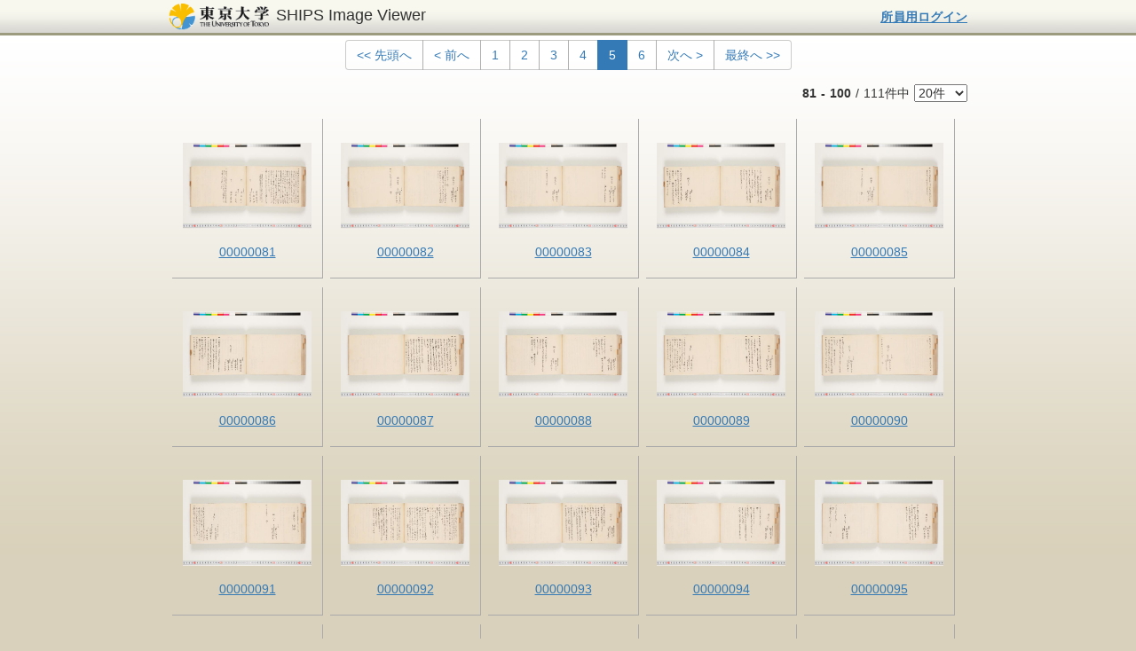

--- FILE ---
content_type: text/html;charset=UTF-8
request_url: https://clioimg.hi.u-tokyo.ac.jp/viewer/list/idata/T50/02/004?m=all&p=5&n=20
body_size: 16758
content:
<!DOCTYPE html>
<html lang="ja" xmlns="http://www.w3.org/1999/xhtml"><head id="j_idt3">
	<meta http-equiv="Content-Type" content="text/html; charset=UTF-8" />
	<meta http-equiv="X-UA-Compatible" content="IE=edge" />
	<title>画像一覧 - SHIPS Image Viewer</title>

	<!-- Favicon -->
	<link rel="shortcut icon" href="/viewer/images/favicon.ico" />

	<!-- jquery -->
	<script type="text/javascript" src="/viewer/libs/jquery/jquery-1.11.3.min.js?20240819"></script>

	<!-- jquery-ui -->
	<link rel="stylesheet" href="/viewer/libs/jquery-ui/jquery-ui.min.css?20240819" />
	<script type="text/javascript" src="/viewer/libs/jquery-ui/jquery-ui.min.js?20240819"></script>

	<!-- bootstrap -->
	<link rel="stylesheet" media="screen" href="/viewer/libs/bootstrap/css/bootstrap.min.css?20240819" />
	<link rel="stylesheet" media="screen" href="/viewer/css/bootstrap-custom.css?20240819" />
	<script type="text/javascript" src="/viewer/libs/bootstrap/js/bootstrap.min.js?20240819"></script>

	<!-- font awesome -->
	<link rel="stylesheet" href="/viewer/libs/awesome/css/font-awesome.min.css?20240819" />

	<link rel="stylesheet" href="/viewer/css/common.css?20240819" />
	<link rel="stylesheet" href="/viewer/css/layout.css?20240819" />
	<link rel="stylesheet" media="print" href="/viewer/css/print.css?20240819" />

	<script type="text/javascript" src="/viewer/js/ships.common.js?20240819"></script>
			<script>
				function selectChenge(value) {
					$('#select-listnum').val(20);
					$(location).attr('href', 'https://clioimg.hi.u-tokyo.ac.jp/viewer/list/idata/T50/02/004?m=all&p=1' + '&n=' + value);
				};

				$(function() {
					$('#login-link').attr('href', $('#login-link').attr('href') + sc.encodeUrl(window.location.href));
				});

			</script></head><body>
	<div id="container">
		<div id="top">
		<div class="row h100 no-margin">
			<div class="col-xs-12">
				<div id="header" class="center-block"><a href="https://www.hi.u-tokyo.ac.jp/" target="_top" class="pull-left"><img src="/viewer/images/utokyo-logo.gif" alt="東京大学" height="30" /></a><span id="system-name" class="pull-left">SHIPS Image Viewer</span><a id="login-link" name="login-link" href="/viewer/login?continue=" class="pull-right login-link">
							<strong>所員用ログイン </strong></a>
				</div>
			</div>
		</div>
		</div>
		<div class="line"></div>
		<div id="content">
			<div class="col-xs-12">
		<div id="paging" class="center-block text-center space-top space-bottom">
			<ul class="pagination">
							<li><a href="https://clioimg.hi.u-tokyo.ac.jp/viewer/list/idata/T50/02/004?m=all&amp;p=1&amp;n=20">&lt;&lt; 先頭へ</a></li>
							<li><a href="https://clioimg.hi.u-tokyo.ac.jp/viewer/list/idata/T50/02/004?m=all&amp;p=4&amp;n=20">&lt; 前へ</a></li>
						<li><a href="https://clioimg.hi.u-tokyo.ac.jp/viewer/list/idata/T50/02/004?m=all&amp;p=1&amp;n=20">1</a></li>
						<li><a href="https://clioimg.hi.u-tokyo.ac.jp/viewer/list/idata/T50/02/004?m=all&amp;p=2&amp;n=20">2</a></li>
						<li><a href="https://clioimg.hi.u-tokyo.ac.jp/viewer/list/idata/T50/02/004?m=all&amp;p=3&amp;n=20">3</a></li>
						<li><a href="https://clioimg.hi.u-tokyo.ac.jp/viewer/list/idata/T50/02/004?m=all&amp;p=4&amp;n=20">4</a></li>
						<li class="active"><span>5</span></li>
						<li><a href="https://clioimg.hi.u-tokyo.ac.jp/viewer/list/idata/T50/02/004?m=all&amp;p=6&amp;n=20">6</a></li>
							<li><a href="https://clioimg.hi.u-tokyo.ac.jp/viewer/list/idata/T50/02/004?m=all&amp;p=6&amp;n=20">次へ &gt;</a></li>
							<li><a href="https://clioimg.hi.u-tokyo.ac.jp/viewer/list/idata/T50/02/004?m=all&amp;p=6&amp;n=20">最終へ &gt;&gt;</a></li>

			</ul>
		</div>

				<div id="switching" class="center-block space-top space-bottom">

					<div class="size pull-right">
						<STRONG>81<span class="space-left space-right">-</span>100</STRONG><span class="space-left space-right">/</span>111<span class="space-right">件中</span><select id="select-listnum" name="select-listnum" size="1" onchange="selectChenge(value);" autocomplete="off">	<option value="20" selected="selected" autocomplete="off">20件</option>
	<option value="50" autocomplete="off">50件</option>
	<option value="100" autocomplete="off">100件</option>
</select>

					</div>
				</div>

				<div id="image-list" class="center-block">
								<div class="thumbnail-box center-block text-center pull-left"><a href="https://clioimg.hi.u-tokyo.ac.jp/viewer/view/idata/T50/02/004/00000081?m=all&amp;n=20">
										<span class="thumbnail-image" style="background-image: url('https://clioimg.hi.u-tokyo.ac.jp/viewer/api/image/idata%2FT50%2F02%2F004%2F00000081.tif/full/pct:10/0/default.jpg')"></span></a>
									<div class="clearfix"></div><a href="https://clioimg.hi.u-tokyo.ac.jp/viewer/view/idata/T50/02/004/00000081?m=all&amp;n=20" class="thumbnail-link">00000081</a>
								</div>
								<div class="thumbnail-box center-block text-center pull-left"><a href="https://clioimg.hi.u-tokyo.ac.jp/viewer/view/idata/T50/02/004/00000082?m=all&amp;n=20">
										<span class="thumbnail-image" style="background-image: url('https://clioimg.hi.u-tokyo.ac.jp/viewer/api/image/idata%2FT50%2F02%2F004%2F00000082.tif/full/pct:10/0/default.jpg')"></span></a>
									<div class="clearfix"></div><a href="https://clioimg.hi.u-tokyo.ac.jp/viewer/view/idata/T50/02/004/00000082?m=all&amp;n=20" class="thumbnail-link">00000082</a>
								</div>
								<div class="thumbnail-box center-block text-center pull-left"><a href="https://clioimg.hi.u-tokyo.ac.jp/viewer/view/idata/T50/02/004/00000083?m=all&amp;n=20">
										<span class="thumbnail-image" style="background-image: url('https://clioimg.hi.u-tokyo.ac.jp/viewer/api/image/idata%2FT50%2F02%2F004%2F00000083.tif/full/pct:10/0/default.jpg')"></span></a>
									<div class="clearfix"></div><a href="https://clioimg.hi.u-tokyo.ac.jp/viewer/view/idata/T50/02/004/00000083?m=all&amp;n=20" class="thumbnail-link">00000083</a>
								</div>
								<div class="thumbnail-box center-block text-center pull-left"><a href="https://clioimg.hi.u-tokyo.ac.jp/viewer/view/idata/T50/02/004/00000084?m=all&amp;n=20">
										<span class="thumbnail-image" style="background-image: url('https://clioimg.hi.u-tokyo.ac.jp/viewer/api/image/idata%2FT50%2F02%2F004%2F00000084.tif/full/pct:10/0/default.jpg')"></span></a>
									<div class="clearfix"></div><a href="https://clioimg.hi.u-tokyo.ac.jp/viewer/view/idata/T50/02/004/00000084?m=all&amp;n=20" class="thumbnail-link">00000084</a>
								</div>
								<div class="thumbnail-box center-block text-center pull-left"><a href="https://clioimg.hi.u-tokyo.ac.jp/viewer/view/idata/T50/02/004/00000085?m=all&amp;n=20">
										<span class="thumbnail-image" style="background-image: url('https://clioimg.hi.u-tokyo.ac.jp/viewer/api/image/idata%2FT50%2F02%2F004%2F00000085.tif/full/pct:10/0/default.jpg')"></span></a>
									<div class="clearfix"></div><a href="https://clioimg.hi.u-tokyo.ac.jp/viewer/view/idata/T50/02/004/00000085?m=all&amp;n=20" class="thumbnail-link">00000085</a>
								</div>
								<div class="thumbnail-box center-block text-center pull-left"><a href="https://clioimg.hi.u-tokyo.ac.jp/viewer/view/idata/T50/02/004/00000086?m=all&amp;n=20">
										<span class="thumbnail-image" style="background-image: url('https://clioimg.hi.u-tokyo.ac.jp/viewer/api/image/idata%2FT50%2F02%2F004%2F00000086.tif/full/pct:10/0/default.jpg')"></span></a>
									<div class="clearfix"></div><a href="https://clioimg.hi.u-tokyo.ac.jp/viewer/view/idata/T50/02/004/00000086?m=all&amp;n=20" class="thumbnail-link">00000086</a>
								</div>
								<div class="thumbnail-box center-block text-center pull-left"><a href="https://clioimg.hi.u-tokyo.ac.jp/viewer/view/idata/T50/02/004/00000087?m=all&amp;n=20">
										<span class="thumbnail-image" style="background-image: url('https://clioimg.hi.u-tokyo.ac.jp/viewer/api/image/idata%2FT50%2F02%2F004%2F00000087.tif/full/pct:10/0/default.jpg')"></span></a>
									<div class="clearfix"></div><a href="https://clioimg.hi.u-tokyo.ac.jp/viewer/view/idata/T50/02/004/00000087?m=all&amp;n=20" class="thumbnail-link">00000087</a>
								</div>
								<div class="thumbnail-box center-block text-center pull-left"><a href="https://clioimg.hi.u-tokyo.ac.jp/viewer/view/idata/T50/02/004/00000088?m=all&amp;n=20">
										<span class="thumbnail-image" style="background-image: url('https://clioimg.hi.u-tokyo.ac.jp/viewer/api/image/idata%2FT50%2F02%2F004%2F00000088.tif/full/pct:10/0/default.jpg')"></span></a>
									<div class="clearfix"></div><a href="https://clioimg.hi.u-tokyo.ac.jp/viewer/view/idata/T50/02/004/00000088?m=all&amp;n=20" class="thumbnail-link">00000088</a>
								</div>
								<div class="thumbnail-box center-block text-center pull-left"><a href="https://clioimg.hi.u-tokyo.ac.jp/viewer/view/idata/T50/02/004/00000089?m=all&amp;n=20">
										<span class="thumbnail-image" style="background-image: url('https://clioimg.hi.u-tokyo.ac.jp/viewer/api/image/idata%2FT50%2F02%2F004%2F00000089.tif/full/pct:10/0/default.jpg')"></span></a>
									<div class="clearfix"></div><a href="https://clioimg.hi.u-tokyo.ac.jp/viewer/view/idata/T50/02/004/00000089?m=all&amp;n=20" class="thumbnail-link">00000089</a>
								</div>
								<div class="thumbnail-box center-block text-center pull-left"><a href="https://clioimg.hi.u-tokyo.ac.jp/viewer/view/idata/T50/02/004/00000090?m=all&amp;n=20">
										<span class="thumbnail-image" style="background-image: url('https://clioimg.hi.u-tokyo.ac.jp/viewer/api/image/idata%2FT50%2F02%2F004%2F00000090.tif/full/pct:10/0/default.jpg')"></span></a>
									<div class="clearfix"></div><a href="https://clioimg.hi.u-tokyo.ac.jp/viewer/view/idata/T50/02/004/00000090?m=all&amp;n=20" class="thumbnail-link">00000090</a>
								</div>
								<div class="thumbnail-box center-block text-center pull-left"><a href="https://clioimg.hi.u-tokyo.ac.jp/viewer/view/idata/T50/02/004/00000091?m=all&amp;n=20">
										<span class="thumbnail-image" style="background-image: url('https://clioimg.hi.u-tokyo.ac.jp/viewer/api/image/idata%2FT50%2F02%2F004%2F00000091.tif/full/pct:10/0/default.jpg')"></span></a>
									<div class="clearfix"></div><a href="https://clioimg.hi.u-tokyo.ac.jp/viewer/view/idata/T50/02/004/00000091?m=all&amp;n=20" class="thumbnail-link">00000091</a>
								</div>
								<div class="thumbnail-box center-block text-center pull-left"><a href="https://clioimg.hi.u-tokyo.ac.jp/viewer/view/idata/T50/02/004/00000092?m=all&amp;n=20">
										<span class="thumbnail-image" style="background-image: url('https://clioimg.hi.u-tokyo.ac.jp/viewer/api/image/idata%2FT50%2F02%2F004%2F00000092.tif/full/pct:10/0/default.jpg')"></span></a>
									<div class="clearfix"></div><a href="https://clioimg.hi.u-tokyo.ac.jp/viewer/view/idata/T50/02/004/00000092?m=all&amp;n=20" class="thumbnail-link">00000092</a>
								</div>
								<div class="thumbnail-box center-block text-center pull-left"><a href="https://clioimg.hi.u-tokyo.ac.jp/viewer/view/idata/T50/02/004/00000093?m=all&amp;n=20">
										<span class="thumbnail-image" style="background-image: url('https://clioimg.hi.u-tokyo.ac.jp/viewer/api/image/idata%2FT50%2F02%2F004%2F00000093.tif/full/pct:10/0/default.jpg')"></span></a>
									<div class="clearfix"></div><a href="https://clioimg.hi.u-tokyo.ac.jp/viewer/view/idata/T50/02/004/00000093?m=all&amp;n=20" class="thumbnail-link">00000093</a>
								</div>
								<div class="thumbnail-box center-block text-center pull-left"><a href="https://clioimg.hi.u-tokyo.ac.jp/viewer/view/idata/T50/02/004/00000094?m=all&amp;n=20">
										<span class="thumbnail-image" style="background-image: url('https://clioimg.hi.u-tokyo.ac.jp/viewer/api/image/idata%2FT50%2F02%2F004%2F00000094.tif/full/pct:10/0/default.jpg')"></span></a>
									<div class="clearfix"></div><a href="https://clioimg.hi.u-tokyo.ac.jp/viewer/view/idata/T50/02/004/00000094?m=all&amp;n=20" class="thumbnail-link">00000094</a>
								</div>
								<div class="thumbnail-box center-block text-center pull-left"><a href="https://clioimg.hi.u-tokyo.ac.jp/viewer/view/idata/T50/02/004/00000095?m=all&amp;n=20">
										<span class="thumbnail-image" style="background-image: url('https://clioimg.hi.u-tokyo.ac.jp/viewer/api/image/idata%2FT50%2F02%2F004%2F00000095.tif/full/pct:10/0/default.jpg')"></span></a>
									<div class="clearfix"></div><a href="https://clioimg.hi.u-tokyo.ac.jp/viewer/view/idata/T50/02/004/00000095?m=all&amp;n=20" class="thumbnail-link">00000095</a>
								</div>
								<div class="thumbnail-box center-block text-center pull-left"><a href="https://clioimg.hi.u-tokyo.ac.jp/viewer/view/idata/T50/02/004/00000096?m=all&amp;n=20">
										<span class="thumbnail-image" style="background-image: url('https://clioimg.hi.u-tokyo.ac.jp/viewer/api/image/idata%2FT50%2F02%2F004%2F00000096.tif/full/pct:10/0/default.jpg')"></span></a>
									<div class="clearfix"></div><a href="https://clioimg.hi.u-tokyo.ac.jp/viewer/view/idata/T50/02/004/00000096?m=all&amp;n=20" class="thumbnail-link">00000096</a>
								</div>
								<div class="thumbnail-box center-block text-center pull-left"><a href="https://clioimg.hi.u-tokyo.ac.jp/viewer/view/idata/T50/02/004/00000097?m=all&amp;n=20">
										<span class="thumbnail-image" style="background-image: url('https://clioimg.hi.u-tokyo.ac.jp/viewer/api/image/idata%2FT50%2F02%2F004%2F00000097.tif/full/pct:10/0/default.jpg')"></span></a>
									<div class="clearfix"></div><a href="https://clioimg.hi.u-tokyo.ac.jp/viewer/view/idata/T50/02/004/00000097?m=all&amp;n=20" class="thumbnail-link">00000097</a>
								</div>
								<div class="thumbnail-box center-block text-center pull-left"><a href="https://clioimg.hi.u-tokyo.ac.jp/viewer/view/idata/T50/02/004/00000098?m=all&amp;n=20">
										<span class="thumbnail-image" style="background-image: url('https://clioimg.hi.u-tokyo.ac.jp/viewer/api/image/idata%2FT50%2F02%2F004%2F00000098.tif/full/pct:10/0/default.jpg')"></span></a>
									<div class="clearfix"></div><a href="https://clioimg.hi.u-tokyo.ac.jp/viewer/view/idata/T50/02/004/00000098?m=all&amp;n=20" class="thumbnail-link">00000098</a>
								</div>
								<div class="thumbnail-box center-block text-center pull-left"><a href="https://clioimg.hi.u-tokyo.ac.jp/viewer/view/idata/T50/02/004/00000099?m=all&amp;n=20">
										<span class="thumbnail-image" style="background-image: url('https://clioimg.hi.u-tokyo.ac.jp/viewer/api/image/idata%2FT50%2F02%2F004%2F00000099.tif/full/pct:10/0/default.jpg')"></span></a>
									<div class="clearfix"></div><a href="https://clioimg.hi.u-tokyo.ac.jp/viewer/view/idata/T50/02/004/00000099?m=all&amp;n=20" class="thumbnail-link">00000099</a>
								</div>
								<div class="thumbnail-box center-block text-center pull-left"><a href="https://clioimg.hi.u-tokyo.ac.jp/viewer/view/idata/T50/02/004/00000100?m=all&amp;n=20">
										<span class="thumbnail-image" style="background-image: url('https://clioimg.hi.u-tokyo.ac.jp/viewer/api/image/idata%2FT50%2F02%2F004%2F00000100.tif/full/pct:10/0/default.jpg')"></span></a>
									<div class="clearfix"></div><a href="https://clioimg.hi.u-tokyo.ac.jp/viewer/view/idata/T50/02/004/00000100?m=all&amp;n=20" class="thumbnail-link">00000100</a>
								</div>

				</div>
					<div class="clearfix"></div>
		<div id="paging" class="center-block text-center space-top space-bottom">
			<ul class="pagination">
							<li><a href="https://clioimg.hi.u-tokyo.ac.jp/viewer/list/idata/T50/02/004?m=all&amp;p=1&amp;n=20">&lt;&lt; 先頭へ</a></li>
							<li><a href="https://clioimg.hi.u-tokyo.ac.jp/viewer/list/idata/T50/02/004?m=all&amp;p=4&amp;n=20">&lt; 前へ</a></li>
						<li><a href="https://clioimg.hi.u-tokyo.ac.jp/viewer/list/idata/T50/02/004?m=all&amp;p=1&amp;n=20">1</a></li>
						<li><a href="https://clioimg.hi.u-tokyo.ac.jp/viewer/list/idata/T50/02/004?m=all&amp;p=2&amp;n=20">2</a></li>
						<li><a href="https://clioimg.hi.u-tokyo.ac.jp/viewer/list/idata/T50/02/004?m=all&amp;p=3&amp;n=20">3</a></li>
						<li><a href="https://clioimg.hi.u-tokyo.ac.jp/viewer/list/idata/T50/02/004?m=all&amp;p=4&amp;n=20">4</a></li>
						<li class="active"><span>5</span></li>
						<li><a href="https://clioimg.hi.u-tokyo.ac.jp/viewer/list/idata/T50/02/004?m=all&amp;p=6&amp;n=20">6</a></li>
							<li><a href="https://clioimg.hi.u-tokyo.ac.jp/viewer/list/idata/T50/02/004?m=all&amp;p=6&amp;n=20">次へ &gt;</a></li>
							<li><a href="https://clioimg.hi.u-tokyo.ac.jp/viewer/list/idata/T50/02/004?m=all&amp;p=6&amp;n=20">最終へ &gt;&gt;</a></li>

			</ul>
		</div>

			</div>
		</div>
	</div></body>
</html>

--- FILE ---
content_type: text/css;charset=UTF-8
request_url: https://clioimg.hi.u-tokyo.ac.jp/viewer/css/bootstrap-custom.css?20240819
body_size: 993
content:
@CHARSET "UTF-8";

.container {
	max-width: 100%;
}

p {
	margin: 5px 2px 5px 2px;
}

a {
	text-decoration: underline;
}

.bg-white {
	background-color: white !important;
}

.pagination {
	margin: 0 auto;
}

.pagination>.no-active>a,
.pagination>.no-active>span,
.pagination>.no-active>a:hover,
.pagination>.no-active>span:hover,
.pagination>.no-active>a:focus,
.pagination>.no-active>span:focus {
	z-index: 2;
	cursor: default;
	background-color: rgba(255, 255, 255, 0.3);
	border: 1px solid rgba(0, 0, 0, 0.2);
}

.pagination li a {
	background-color: rgba(255, 255, 255, 0.3);
	border: 1px solid rgba(0, 0, 0, 0.2);
}

a.no-line {
	text-decoration: none !important;
}

.space-left {
	margin-left: 5px;
}

.space-right {
	margin-right: 5px;
}

.space-top {
	margin-top: 5px;
}

.space-bottom {
	margin-bottom: 5px;
}

.input-xs {
	height: 22px;
	padding-top:0px;
	padding-bottom:0px;
	padding-left:8px;
	padding-right:8px;
}


--- FILE ---
content_type: text/javascript;charset=UTF-8
request_url: https://clioimg.hi.u-tokyo.ac.jp/viewer/js/ships.common.js?20240819
body_size: 3756
content:
window.sc = window.sc || function() {

	return new sc();

};

(function(sc) {

	var dialog = null;

	/**
	 * 処理概要：ログアウトダイアログ表示
	 *
	 * @param href
	 *            OK押下後遷移URL
	 */
	sc.logout = function(href) {

		if (dialog) {
			// ダイアログが既に表示されている場合
			return;
		}

		// ダイアログ用タグ生成
		var x = $('<div></div>').dialog({
			autoOpen : false
		});

		// 表示メッセージ追加
		x.html('<p><i class="fa fa-exclamation-triangle fa-1x space-right" style="color: red;"></i>'
				+ 'ログアウトします。よろしいですか？' + '</p>');

		// ダイアログ設定
		x.dialog('option', {
			resizable : false,
			draggable : false,
			modal : true,
			width : 330,
			title : 'ログアウト確認',
			buttons : {
				'はい' : function() {
					$(location).attr('href', href);
					$(this).dialog('close');
				},
				'いいえ' : function() {
					$(this).dialog('close');
				}
			},
			close : function(event) {
				dialog = null;
			}
		});

		// 表示
		x.dialog('open');
		$('.ui-dialog-titlebar-close').css('display', 'none');

		$(document).on('click', '.ui-widget-overlay', function() {
			$(this).prev().find('.ui-dialog-content').dialog('close');
		});

	};

	/**
	 * 処理概要：アラート表示（モーダル）
	 *
	 * @param title
	 *            タイトル
	 * @param msg
	 *            メッセージ
	 */
	sc.alert = function(title, msg) {

		if (dialog) {
			// ダイアログが既に表示されている場合
			return;
		}
		;

		// ダイアログ用タグ生成
		var x = $('<div></div>').dialog({
			autoOpen : false
		});

		// 表示メッセージ追加
		x.html('<p><i class="fa fa-exclamation-triangle fa-1x space-right" style="color: red;"></i>' + msg + '</p>');

		// ダイアログ設定
		dialog = x.dialog('option', {
			resizable : false,
			draggable : false,
			modal : true,
			closeOnEscape : true,
			stack : false,
			width : 360,
			title : title,
			buttons : {
				'OK' : function() {
					$(this).dialog('close');
				}
			},
			close : function(event) {
				dialog = null;
			}
		});

		// 表示
		x.dialog('open');
		$('.ui-dialog-titlebar-close').css('display', 'none');

		$(document).on('click', '.ui-widget-overlay', function() {
			$(this).prev().find('.ui-dialog-content').dialog('close');
		});

	};

	/**
	 * 処理概要：Nullエスケープ処理
	 *
	 * @param data
	 *            対象文字列
	 * @returns エスケープ後文字列
	 */
	sc.escapeNull = function(data) {
		return sc.escapeValue(data, "");
	};

	/**
	 * 処理概要：Nullエスケープ処理
	 *
	 * @param data
	 *            対象文字列
	 * @returns エスケープ後文字列
	 */
	sc.escapeValue = function(data, value) {

		if (null == data) {

			return value;
		}

		if ('undefined' == typeof data) {

			return value;
		}

		return data;
	};

	/**
	 * 処理概要：セレクタ使用文字列エスケープ処理（jQuery用）
	 *
	 * @param value
	 *            対象文字列
	 * @returns エスケープ後文字列
	 */
	sc.escapeSelector = function(value) {

		return value.replace(/[ !"#$%&'()*+,.\/:;<=>?@\[\\\]^`{|}~]/g, '\\$&');
	};

	/**
	 * 処理概要：置換処理
	 *
	 * @param expression
	 * @returns 置換後文字列
	 */
	sc.replaceAll = function(expression, org, dest) {

		return expression.split(org).join(dest);
	};

	/**
	 * 処理概要：エンコード処理（RFC3986準拠）
	 *
	 * @param url
	 *            URL
	 * @returns エンコード後URL
	 */
	sc.encodeUrl = function(url) {

		var encodeUrl = encodeURIComponent(url);

		return encodeUrl.replace(/[!*'()]/g, function(p) {
			return "%" + p.charCodeAt(0).toString(16);
		});
	};

})(sc);